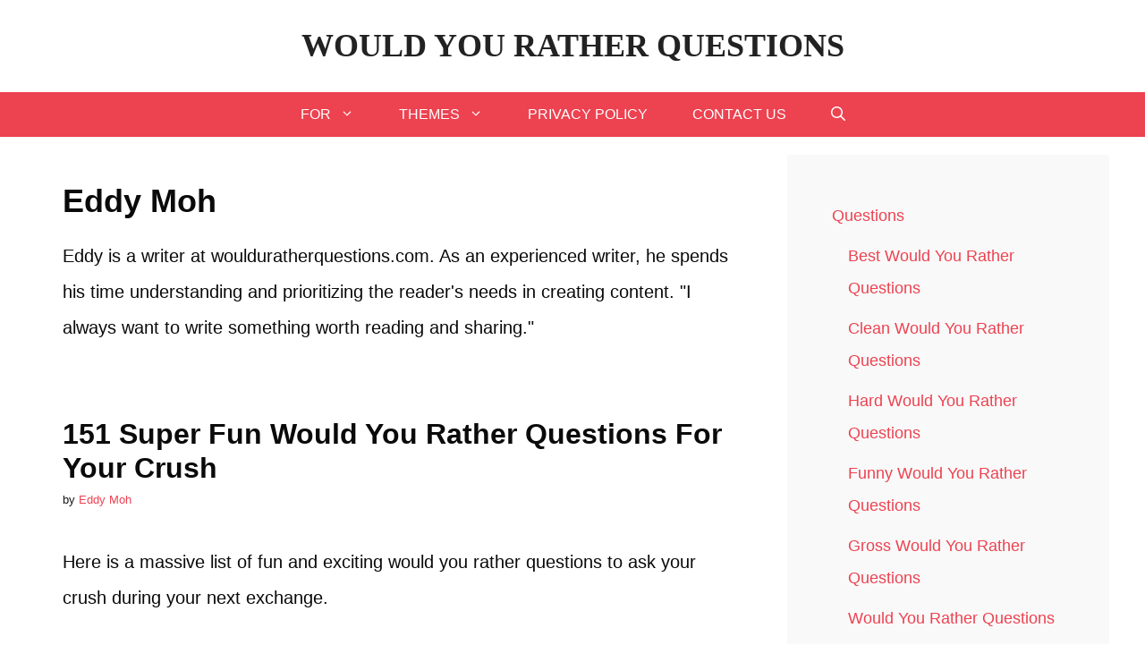

--- FILE ---
content_type: text/html; charset=utf-8
request_url: https://www.google.com/recaptcha/api2/aframe
body_size: 268
content:
<!DOCTYPE HTML><html><head><meta http-equiv="content-type" content="text/html; charset=UTF-8"></head><body><script nonce="GWHRqUSZxsbfKbUyt5z1QA">/** Anti-fraud and anti-abuse applications only. See google.com/recaptcha */ try{var clients={'sodar':'https://pagead2.googlesyndication.com/pagead/sodar?'};window.addEventListener("message",function(a){try{if(a.source===window.parent){var b=JSON.parse(a.data);var c=clients[b['id']];if(c){var d=document.createElement('img');d.src=c+b['params']+'&rc='+(localStorage.getItem("rc::a")?sessionStorage.getItem("rc::b"):"");window.document.body.appendChild(d);sessionStorage.setItem("rc::e",parseInt(sessionStorage.getItem("rc::e")||0)+1);localStorage.setItem("rc::h",'1770015888003');}}}catch(b){}});window.parent.postMessage("_grecaptcha_ready", "*");}catch(b){}</script></body></html>